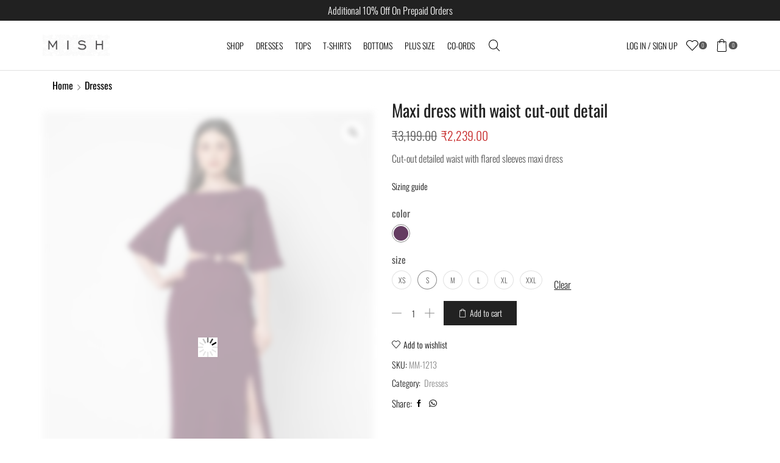

--- FILE ---
content_type: application/x-javascript
request_url: https://mishindia.com/wp-content/litespeed/js/d1c0e131b8aa5fb30169c90048205d88.js?ver=24101
body_size: -129
content:
jQuery(document).ready(function($){"use strict";let modal=$("#woo_sc_modal");let htmlbody=$('html, body');htmlbody.on('click','.woo_sc_call_popup',function(){htmlbody.find("#woo_sc_modal").show();htmlbody.css({overflow:'hidden',height:'100%'})});htmlbody.on('click','.woo_sc_modal_close',function(){htmlbody.find("#woo_sc_modal").hide();htmlbody.css({overflow:'auto',height:'auto'})});htmlbody.on('click','#woo_sc_modal',function(event){if(!event.target.closest('.woo_sc_modal_content')){htmlbody.find("#woo_sc_modal").hide();htmlbody.css({overflow:'auto',height:'auto'})}});$('.woo_sc_table100-body.js-pscroll.ps').each(function(){let ps=new PerfectScrollbar(this);$(window).on('resize',function(){ps.update()})})})
;

--- FILE ---
content_type: application/x-javascript
request_url: https://mishindia.com/wp-content/litespeed/js/b8af5da63c1803a7c9e076a17e696f72.js?ver=c7c6a
body_size: -193
content:
!function(n){etTheme.autoinit.navigationOnTouch=etTheme.navigationOnTouch=function(){var t;etTheme.et_global.w_width<=1440&&etTheme.et_global.w_width>=etTheme.et_global.mob_header_start&&(t=!1,n(".menu-item-has-children a").on("click",function(e){t?n(".menu-item-has-children a").on("dblclick",function(){window.location=n(this).attr("href")}):(e.preventDefault(),t=!0)}))}}(jQuery)
;

--- FILE ---
content_type: application/x-javascript
request_url: https://mishindia.com/wp-content/litespeed/js/dc1d1ed8c28ce5bd3e4d92f71aba6dbf.js?ver=b2a43
body_size: -222
content:
(function($){'use strict'})(jQuery);function enable_wallet_link(obj){var link=jQuery(jQuery(obj).find('a')).attr('href');location.href=link}
;

--- FILE ---
content_type: application/x-javascript
request_url: https://mishindia.com/wp-content/litespeed/js/7b422f2827fc1e7b6a4d8397a2c26e02.js?ver=b7aec
body_size: 1296
content:
(function($){'use strict';$(document).ready(function(){$(function(){if(window.history.replaceState){window.history.replaceState(null,null,window.location.href)}
$('body').on('updated_checkout',function(){})});$(document).on('click','#wps_withdrawal_table_div',function(){jQuery('.wps_withdrawal_table').show()});$(document).on('click','#partial_payment_wallet',function(){if($('#partial_payment_wallet:checked').val()=='enable'){if($('.partial_amount').length===0){$('.partial_payment').after('<tr class="partial_amount" ><td colspan="2"><p class="ajax_msg"></p><div class="discount_box"><p class="wallet-amount">'+wsfw_public_param.wsfw_partial_payment_msg+'</p><p class="wallet-amount form-row form-row-first"><input type="number" class="input-text" name="wallet_amount"  min="0" id="wallet_amount"></p><p class="form-row form-row-last"><button type="button" class="button" id="apply_wallet" name="apply_wallet" value="Apply coupon">'+wsfw_public_param.wsfw_apply_wallet_msg+'</button></p></div></td></tr>')}}else{$('.partial_amount').remove();$('.woocommerce-checkout-review-order-table .fee').remove();$(document.body).trigger('update_checkout')}});$(document).on('click','#partial_total_payment_wallet',function(){if($('#partial_total_payment_wallet:checked').val()=='total_enable'){$('#wps_wallet_show_total_msg').show();var wallet_amount=$('#partial_total_payment_wallet').data('walletamount');var amount=$('#wallet_amount').val();var checked=$('#partial_total_payment_wallet').is(':checked');$.ajax({type:'POST',url:wsfw_public_param.ajaxurl,data:{action:'calculate_amount_total_after_wallet',nonce:wsfw_public_param.nonce,wallet_amount:wallet_amount,amount:amount,checked:checked,},dataType:'JSON',success:function(response){if(response.status==!0){$('#wps_wallet_show_total_msg').css('color','green');$('#wps_wallet_show_total_msg').html(response.message);setTimeout(function(){$(document.body).trigger('update_checkout')},1000)}else{$('#wps_wallet_show_total_msg').css('color','red');$('#wps_wallet_show_total_msg').html(response.message);$('.woocommerce-checkout-review-order-table .order-total').siblings('.fee').remove();$.ajax({type:'POST',url:wsfw_public_param.ajaxurl,data:{action:'unset_wallet_session',},success:function(response){$('#wps_wallet_show_total_msg').css('color','red');$('#wps_wallet_show_total_msg').html(wsfw_public_param.wsfw_unset_amount);setTimeout(function(){$(document.body).trigger('update_checkout')},1000)}}).fail(function(response){$('#wps_wallet_show_total_msg').html('<span style="color:red;" >'+wsfw_public_param.wsfw_ajax_error+'</span>')})}}}).fail(function(response){$('#wps_wallet_show_total_msg').html('<span style="color:red;" >'+wsfw_public_param.wsfw_ajax_error+'</span>')})}});$(document).on('click','#partial_payment_wallet',function(){var checked=$('#partial_payment_wallet').is(':checked');if(!checked){$.ajax({type:'POST',url:wsfw_public_param.ajaxurl,data:{action:'unset_wallet_session',checked:checked,},success:function(response){window.location.reload();$(document.body).trigger('update_checkout')}}).fail(function(response){$('.ajax_msg').html('<span style="color:red;" >'+wsfw_public_param.wsfw_ajax_error+'</span>')})}});$(document).on('click','#partial_total_payment_wallet',function(){var checked=$('#partial_total_payment_wallet').is(':checked');if(!checked){$.ajax({type:'POST',url:wsfw_public_param.ajaxurl,data:{action:'unset_wallet_session',checked:checked,},success:function(response){$('#wps_wallet_show_total_msg').show();$('#wps_wallet_show_total_msg').css('color','red');$('#wps_wallet_show_total_msg').html(wsfw_public_param.wsfw_unset_amount);setTimeout(function(){$(document.body).trigger('update_checkout')},1000)}}).fail(function(response){$('#wps_wallet_show_total_msg').show();$('#wps_wallet_show_total_msg').css('color','red');$('#wps_wallet_show_total_msg').html('<span style="color:red;" >'+wsfw_public_param.wsfw_ajax_error+'</span>')})}});$(document).on('click','#apply_wallet',function(){var wallet_amount=$('#partial_payment_wallet').data('walletamount');var amount=$('#wallet_amount').val();var checked=$('#partial_payment_wallet').is(':checked');$.ajax({type:'POST',url:wsfw_public_param.ajaxurl,data:{action:'calculate_amount_after_wallet',nonce:wsfw_public_param.nonce,wallet_amount:wallet_amount,amount:amount,checked:checked,},dataType:'JSON',success:function(response){if(response.status==!0||response.status==200){$('.ajax_msg').html(response.message);$(document.body).trigger('update_checkout');window.location.reload()}else{$('.ajax_msg').html(response.message);$('.woocommerce-checkout-review-order-table .order-total').siblings('.fee').remove();$.ajax({type:'POST',url:wsfw_public_param.ajaxurl,data:{action:'unset_wallet_session',},success:function(response){$(document.body).trigger('update_checkout')}}).fail(function(response){$('.ajax_msg').html('<span style="color:red;" >'+wsfw_public_param.wsfw_ajax_error+'</span>')})}}}).fail(function(response){if(response.responseText!=''){window.location.reload()}else{$('.ajax_msg').html('<span style="color:red;" >'+wsfw_public_param.wsfw_ajax_error+'</span>')}})})});$(document).on('blur','#wps_wallet_recharge',function(){var amount=$(this).val();var minamount=$(this).data('min');var maxamount=$(this).data('max');minamount=parseFloat(minamount);maxamount=parseFloat(maxamount);if(amount<=0){$('.error').show();$('.error').html(wsfw_public_param.wsfw_amount_error);$('#wps_recharge_wallet').prop('disabled',!0)}else if(amount>maxamount){$('.error').show();$('.error').html(wsfw_public_param.wsfw_recharge_maxamount_error+maxamount);$('#wps_recharge_wallet').prop('disabled',!0)}else if(amount<minamount){$('.error').show();$('.error').html(wsfw_public_param.wsfw_recharge_minamount_error+minamount);$('#wps_recharge_wallet').prop('disabled',!0)}else{$('.error').hide();$('#wps_recharge_wallet').prop('disabled',!1)}});$(document).on('blur','#wps_wallet_transfer_user_email',function(){var user_email=$(this).val();var current_email=$(this).data('current-email');if(user_email==current_email){$('.transfer-error').show();$('.transfer-error').html(wsfw_public_param.wsfw_wallet_transfer);$('#wps_proceed_transfer').prop('disabled',!0)}else{$('.transfer-error').hide();$('#wps_proceed_transfer').prop('disabled',!1)}});$(document).on('blur','#wps_wallet_transfer_amount',function(){var amount=$(this).val();var maxamount=$(this).data('max');var min_transfer_amount=$(this).data('mintransfer');var max_transfer_amount=$(this).data('maxtransfer');if(min_transfer_amount>amount){if(min_transfer_amount!=0){$('.error').show();$('.error').html(wsfw_public_param.wsfw_min_wallet_transfer+' '+min_transfer_amount);$('#wps_proceed_transfer').prop('disabled',!0)}}else if(amount>max_transfer_amount){if(max_transfer_amount!=0){$('.error').show();$('.error').html(wsfw_public_param.wsfw_max_wallet_transfer+' '+max_transfer_amount);$('#wps_proceed_transfer').prop('disabled',!0)}else{if(amount<=0){$('.error').show();$('.error').html(wsfw_public_param.wsfw_amount_error);$('#wps_proceed_transfer').prop('disabled',!0)}else if(amount>maxamount){$('.error').show();$('.error').html(wsfw_public_param.wsfw_transfer_amount_error);$('#wps_proceed_transfer').prop('disabled',!0)}else{$('.error').hide();$('#wps_proceed_transfer').prop('disabled',!1)}}}else{$('.error').hide();$('#wps_proceed_transfer').prop('disabled',!1)}});$(document).on('blur','#wps_wallet_withdrawal_amount',function(){var amount=$(this).val();amount=parseFloat(amount);var maxamount=$(this).data('max');var min_withdrwal_amount=$(this).data('minwithdrawal');var max_withdrwal_amount=$(this).data('maxwithdrawal');var data_max=$(this).data('data-max');if(amount>maxamount){$('.error').show();$('.error').html(wsfw_public_param.wsfw_withdrawal_amount_error);$('#wps_withdrawal_request').prop('disabled',!0);return}
if(min_withdrwal_amount>amount){if(min_withdrwal_amount!=0){$('.error').show();$('.error').html(wsfw_public_param.wsfw_min_wallet_withdrawal+' '+min_withdrwal_amount);$('#wps_withdrawal_request').prop('disabled',!0)}}else if(amount>max_withdrwal_amount){if(max_withdrwal_amount!=0){$('.error').show();$('.error').html(wsfw_public_param.wsfw_max_wallet_withdrawal+' '+max_withdrwal_amount);$('#wps_withdrawal_request').prop('disabled',!0)}else{if(amount<=0){$('.error').show();$('.error').html(wsfw_public_param.wsfw_amount_error);$('#wps_withdrawal_request').prop('disabled',!0)}else{$('.error').hide();$('#wps_withdrawal_request').prop('disabled',!1)}}}else{$('.error').hide();$('#wps_withdrawal_request').prop('disabled',!1)}})})(jQuery);function copyshareurl(){const pasteText=document.querySelector("#pasteText");var copyText=jQuery('#wps_wsfw_copy').html();var copyText=document.getElementById("wps_wsfw_copy");if(navigator.clipboard){copyText.readOnly=!0;copyText.type='text';copyText.select();copyText.setSelectionRange(0,99999);navigator.clipboard.writeText(copyText.value);var tooltip=document.getElementById("myTooltip_referral");tooltip.innerHTML="Copied: "+copyText.value;copyText.type='hidden';var tooltip=document.getElementById("myTooltip_referral");tooltip.innerHTML="       Copied!";jQuery('.wps_wsfw_btn_copy').hide()}else{var textArea=document.createElement("textarea");textArea.value=copyText.value;textArea.style.position="fixed";textArea.style.top="-9999px";document.body.appendChild(textArea);textArea.select();try{var successful=document.execCommand('copy');var message=successful?'Text copied to clipboard':'Unable to copy text';console.log(message)}catch(err){console.error('Error in copying text:',err)}
document.body.removeChild(textArea);var tooltip=document.getElementById("myTooltip_referral");tooltip.innerHTML="Copied: "+copyText.value;copyText.type='hidden';var tooltip=document.getElementById("myTooltip_referral");tooltip.innerHTML="       Copied!";jQuery('.wps_wsfw_btn_copy').hide()}}
;